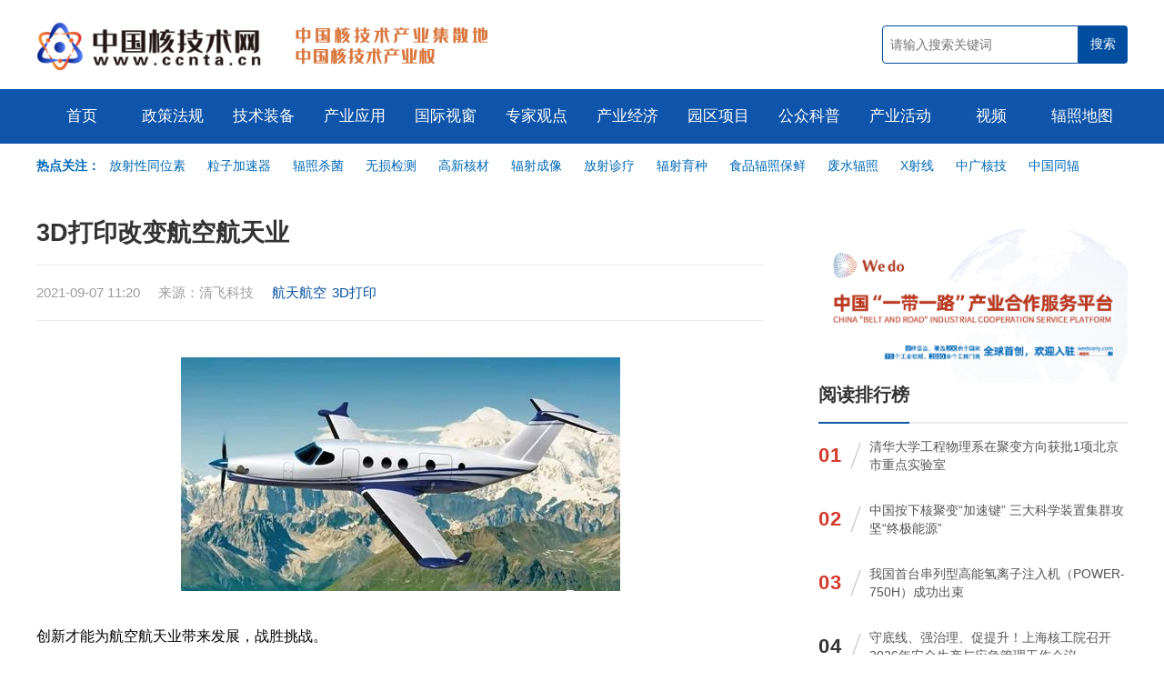

--- FILE ---
content_type: text/html; charset=utf-8
request_url: https://www.ccnta.cn/article/7264.html
body_size: 7328
content:
<!DOCTYPE html>
<html>
<head>
<meta http-equiv="Content-Type" content="text/html; charset=utf-8" />
<meta name="viewport" content="width=device-width, initial-scale=1.0, maximum-scale=1.0, user-scalable=no">
<meta http-equiv="X-UA-Compatible" content="IE=Edge，chrome=1">
<title>3D打印改变航空航天业 - 中国核技术网</title>
<meta name="keywords" content="中国核技术网,核技术新闻,核政策,辐照加工,电子加速器,仪器仪表,同位素,放射性同位素,辐射防护,核辐射,核辐射检测仪,无损检测,辐照电缆,辐照交联,核医学,辐照食品,放射线,放射医学,X射线" />
<meta name="description" content="3D打印是过去几年能给传统行业带来爆炸性和毁灭性冲击的制造工艺之一，它极有可能改变所有行业中的结构搭建、零件和机器生产的方式，而且现在正对航空航天业产生影响。" />
<meta http-equiv="X-Frame-Options" content="SAMEORIGIN">
<link href="https://www.ccnta.cn/statics/images/content/js/layui/css/layui.css" rel="stylesheet" type="text/css" />
<link href="https://www.ccnta.cn/statics/images/cpu/css/a.css" rel="stylesheet" type="text/css" />
<!-- baidu tag (gtag.js) -->
<script>
var _hmt = _hmt || [];
(function() {
  var hm = document.createElement("script");
  hm.src = "https://hm.baidu.com/hm.js?232d1518a2d4a28c654a54497c2658a8";
  var s = document.getElementsByTagName("script")[0]; 
  s.parentNode.insertBefore(hm, s);
})();
</script>
</head>
<body>
    <!-- start header -->
    <header>
        <div class="wapper">
            <a href="https://www.ccnta.cn/" class="logo fl" title="中国核技术网">
                <img src="https://www.ccnta.cn/statics/images/content/images/001.png" class="fl"  alt="中国核技术网">
            </a>
            <div class="logo-gif fl"></div>
            <form class="fr" action="https://www.ccnta.cn/search.html" method="get">
                <input type="text" name="keyword" class="fl" value="" placeholder="请输入搜索关键词">
                <input type="submit" name="dosubmit" value="搜索" class="fr">
            </form>
        </div>
    </header>
    <!-- end header -->
    <nav>
        <div class="wapper_nav">
            
            <ul>
                <li>
                    <a href="https://www.ccnta.cn/" class="parent">首页</a>
                </li>
                                                <li>
                    <a href="https://www.ccnta.cn/channel/zhengcefagui.html" class="parent">政策法规</a>
                                    </li>
                                <li>
                    <a href="https://www.ccnta.cn/channel/jishuzhuangbei.html" class="parent">技术装备</a>
                                            <div class="child">
                                                            <a href="https://www.ccnta.cn/series/fuzhaojiagong.html">辐照加工</a>
                                                            <a href="https://www.ccnta.cn/series/dianzijiasuqi.html">电子加速器</a>
                                                            <a href="https://www.ccnta.cn/series/yiqiyibiao.html">仪器仪表</a>
                                                            <a href="https://www.ccnta.cn/series/hefenxijishu.html">核分析技术</a>
                                                            <a href="https://www.ccnta.cn/series/tongweisu.html">同位素</a>
                                                            <a href="https://www.ccnta.cn/series/fushefanghu.html">辐射防护</a>
                                                    </div>
                                    </li>
                                <li>
                    <a href="https://www.ccnta.cn/channel/chanyeyingyong.html" class="parent">产业应用</a>
                                            <div class="child">
                                                            <a href="https://www.ccnta.cn/series/anfanglingyu.html">安防领域</a>
                                                            <a href="https://www.ccnta.cn/series/nongyelingyu.html">农业领域</a>
                                                            <a href="https://www.ccnta.cn/series/huanbaolingyu.html">环保领域</a>
                                                            <a href="https://www.ccnta.cn/series/yixuelingyu.html">医学领域</a>
                                                            <a href="https://www.ccnta.cn/series/shipinlingyu.html">食品领域</a>
                                                            <a href="https://www.ccnta.cn/series/gongyelingyu.html">工业领域</a>
                                                            <a href="https://www.ccnta.cn/series/jungonglingyu.html">军工领域</a>
                                                    </div>
                                    </li>
                                <li>
                    <a href="https://www.ccnta.cn/channel/guojishichuang.html" class="parent">国际视窗</a>
                                    </li>
                                <li>
                    <a href="https://www.ccnta.cn/channel/zhuanjiaguandian.html" class="parent">专家观点</a>
                                    </li>
                                <li>
                    <a href="https://www.ccnta.cn/channel/chanyejingji.html" class="parent">产业经济</a>
                                    </li>
                                <li>
                    <a href="https://www.ccnta.cn/channel/yuanquxiangmu.html" class="parent">园区项目</a>
                                    </li>
                                <li>
                    <a href="https://www.ccnta.cn/channel/gongzhongkepu.html" class="parent">公众科普</a>
                                    </li>
                                <li>
                    <a href="https://www.ccnta.cn/channel/chanyehuodong.html" class="parent">产业活动</a>
                                    </li>
                                <li>
                    <a href="https://www.ccnta.cn/channel/shipin.html" class="parent">视频</a>
                                    </li>
                                <li>
                    <a href="https://www.ccnta.cn/index.php?m=content&c=index&a=lists&catid=106" class="parent">辐照地图</a>
                                    </li>
                                            </ul>
        </div>
    </nav>

    <!-- start header block -->
    <div class="header-block wapper">
        <div class="header_sub_nav"><span class="fl" style="font-weight: bold; color: #0068B6;">热点关注：&nbsp;&nbsp;</span>
<div style="padding-left: 80px; color: #666;"><a href="https://www.ccnta.cn/tag/fangshexingtongweisu.html">放射性同位素</a> <a href="https://www.ccnta.cn/tag/lizijiasuqi.html">粒子加速器</a> <a href="https://www.ccnta.cn/tag/fuzhaoshajun.html">辐照杀菌</a> <a href="https://www.ccnta.cn/tag/wusunjiance.html">无损检测</a> <a href="https://www.ccnta.cn/tag/gaoxinhecai.html">高新核材</a> <a href="https://www.ccnta.cn/tag/fushechengxiang.html">辐射成像</a> <a href="https://www.ccnta.cn/tag/fangshezhenliao.html">放射诊疗</a> <a href="https://www.ccnta.cn/tag/fusheyuzhong.html">辐射育种</a> <a href="https://www.ccnta.cn/tag/shipinfuzhaobaoxian.html">食品辐照保鲜</a> <a href="https://www.ccnta.cn/tag/feishuifuzhao.html">废水辐照</a> <a href="https://www.ccnta.cn/keyword/xshexian.html">X射线</a> <a href="https://www.ccnta.cn/tag/zhongguangheji.html">中广核技</a> <a href="https://www.ccnta.cn/tag/zhongguotongfu.html">中国同辐</a></div>
</div>
<br />
    </div>
    <!-- end header block -->
	

	<!-- start list -->
	<div class="list wapper mt40">
		<div class="in">
			<dl>
				<!-- start show-title -->
				<h1 class="show-title">
					3D打印改变航空航天业				</h1>

				<!-- <div class="show-keyword" style="margin-top: 15px!important;">
					<a href="https://www.ccnta.cn/tag/hangkonghangtian.html" target="_blank" title="与“航天航空”相关的文章列表">航天航空</a><a href="https://www.ccnta.cn/tag/3ddayin.html" target="_blank" title="与“3D打印”相关的文章列表">3D打印</a>				</div> -->
				<div class="show-desc" style="margin-top: 15px!important;">
					<span class="fl">
						2021-09-07 11:20&nbsp;&nbsp;&nbsp;&nbsp;
						来源：清飞科技&nbsp;&nbsp;&nbsp;&nbsp;<!--阅读：<font id="hits"></font>&nbsp;&nbsp;&nbsp;&nbsp; 
						

						-->
						


						
						<a href="https://www.ccnta.cn/tag/hangkonghangtian.html" target="_blank" title="与“航天航空”相关的文章列表">航天航空</a><a href="https://www.ccnta.cn/tag/3ddayin.html" target="_blank" title="与“3D打印”相关的文章列表">3D打印</a>
					</span>
					<span class="fr">
						
					</span>
				</div>
				<!-- end show-title -->


				<div class="content mt40">
										
					<div style="text-align: center;"><img src="https://www.ccnta.cn/uploadfile/2021/0907/20210907112217911.jpg" /></div>
<br />
<span style="color: rgb(0, 0, 0); font-size: medium;">创新才能为航空航天业带来发展，战胜挑战。</span>
<p style="color: rgb(0, 0, 0); font-size: medium;">3D打印是过去几年能给传统行业带来爆炸性和毁灭性冲击的制造工艺之一，它极有可能改变所有行业中的结构搭建、零件和机器生产的方式，而且现在正对航空航天业产生影响。</p>
<p style="color: rgb(0, 0, 0); font-size: medium;">传统上来说，金属零件由铝或其他材料切割而成，这是一个费时费钱的过程。3D打印能自动化生产零件，在每层材料上添加金属层或其他材料层。打印的零件通常比金属零件轻得多，这会使得飞机更省油，从而节省成本。在飞机的整个生命周期中，所能节省的成本可能是一笔巨款。</p>
<p style="color: rgb(0, 0, 0); font-size: medium;"><strong>3D 打印在航空航天业的优势：</strong></p>
<p style="color: rgb(0, 0, 0); font-size: medium;">大约每十五年，全球航空飞机的规模就会翻一番。这给制造商带来了巨大的压力，他们必须在遵守新法规的同时不断地生产新飞机。而3D打印可以大大减少生产飞机零件所需的时间，并将很快成为生产某些零件的行业标准。</p>
<p style="color: rgb(0, 0, 0); font-size: medium;">而且，如此庞大的全球航空飞机显然是不能持续性使用的。同样，3D打印可以在这方面提供帮助，因为大多数3D打印零件要轻得多。重量会影响飞机的有效载荷、燃料消耗量、排放量和速度。像风管、墙壁板、座椅结构，甚至发动机零件等关键件都受益于3D打印，减轻了重量。</p>
<p style="color: rgb(0, 0, 0); font-size: medium;">某航空航天业领域知名的工程公司，已经在其供应链中使用3D打印，旨在改进现有的所有零件和工艺以实现最佳速度。这家公司已经获得美联邦航空管理局的18个不同3D打印零件的认证，并计划再增加200个。</p>
<p style="color: rgb(0, 0, 0); font-size: medium;">3D打印零件可以大大减少飞机组成所需的时间和零件。用于催化剂的热交换器由多达300个零件组成，但现在可以作为单个零件打印。</p>
<p style="color: rgb(0, 0, 0); font-size: medium;"><strong>有哪些航空公司正在使用 3D 打印?</strong></p>
<p style="color: rgb(0, 0, 0); font-size: medium;"><strong>空中客车公司(简称&ldquo;空客&rdquo;)</strong></p>
<p style="color: rgb(0, 0, 0); font-size: medium;">空客公司已经开始在他们的飞机上使用3D打印零件，一些飞机大约有一千个左右的3D打印零件。某些零件的重量比传统金属零件轻三分之一。</p>
<p style="color: rgb(0, 0, 0); font-size: medium;"><strong>波音公司</strong></p>
<p style="color: rgb(0, 0, 0); font-size: medium;">波音公司已经使用3D打印生产了60,000多个零件。波音737飞机使用了30个3D打印零件，随着更多零件的开发和改进，这数字可能会更高。</p>
<p style="color: rgb(0, 0, 0); font-size: medium;">由于3D打印零件可以使飞机更轻、更安静、更高效，所以这是所有航空公司都希望投资的领域。这对增材制造领域产生了重大影响&mdash;&mdash;航空航天业的应用约占3D打印应用市场的20%。</p>
<p style="color: rgb(0, 0, 0); font-size: medium;"><strong>阿提哈德航空公司</strong></p>
<p style="color: rgb(0, 0, 0); font-size: medium;">据称，阿提哈德航空公司正在查看机舱内的每个部分，看看3D打印的可行性。他们在阿布扎比的创新中心将重新构想非飞行零件，了解如何使用尖端设计和制造工艺来改进零件。</p>
<p style="color: rgb(0, 0, 0); font-size: medium;">此类举措使得阿提哈德航空公司成为欧洲航空航天局许可内部认证、制造和使用3D打印零件的第一家航空公司</p>
<p style="color: rgb(0, 0, 0); font-size: medium;">几乎可以肯定3D打印是制造业的未来。在航空航天业，飞机的重量和效率至关重要，像这样的创新具有很大的竞争力。</p>
				</div>
				<div class="show-bottom-fixed mt20">
					<!--<a href="https://www.cinie.net/"><img alt="" src="https://www.ccnta.cn/vip/article/cinie.jpg" style="width: 100%; height: 100%;" /></a><br />--><a href="https://www.wedoany.com/"><img alt="" src="https://www.ccnta.cn/vip/article/wedo.jpg" style="width: 100%; height: 100%;" /></a><br />
				</div>
				<!-- start index-big-title -->
				<div class="list-big-title pr15 mt40">
					<big>推荐阅读</big>
					<small class="pl20 tr"></small>
				</div>
				<!-- end index-big-title -->
				<div class="art">
										<div class="li">
												<div class="img">
							<a href="https://www.ccnta.cn/article/7328.html" target="_blank" title="3D打印活体器官？生物3D打印发展现状">
								<img data-src="https://www.ccnta.cn/uploadfile/2021/0910/20210910032803461.jpg" class="lazyload" alt="3D打印活体器官？生物3D打印发展现状">
							</a>
						</div>
												<div class="info">
							<h2><a href="https://www.ccnta.cn/article/7328.html" target="_blank" title="3D打印活体器官？生物3D打印发展现状">3D打印活体器官？生物3D打印发展现状</a></h2>
							<span class="desc">依照材料的发展与生物性能的差别，我们将医疗领域的3D打印分为两类：非生物3D打印与生物3D打印。生物3D打印有区别于传统的3D打印技术，它是基于活性生物材料、细胞组织工程、MRI与CT技术以及3D重构技术等而进行的活体3D打印，其目标是打印活体器官。</span>
							<span class="key">
								2021-09-10							</span>
						</div>
					</div>
										<div class="li">
												<div class="img">
							<a href="https://www.ccnta.cn/article/7318.html" target="_blank" title="新一代3D打印催化剂 助力高超音速飞行">
								<img data-src="https://www.ccnta.cn/uploadfile/2021/0910/20210910090725140.jpg" class="lazyload" alt="新一代3D打印催化剂 助力高超音速飞行">
							</a>
						</div>
												<div class="info">
							<h2><a href="https://www.ccnta.cn/article/7318.html" target="_blank" title="新一代3D打印催化剂 助力高超音速飞行">新一代3D打印催化剂 助力高超音速飞行</a></h2>
							<span class="desc">由澳大利亚皇家墨尔本理工大学团队研究的3D打印催化剂可用于为高超音速飞行提供动力，同时冷却系统，助力高超音速飞行。</span>
							<span class="key">
								2021-09-10							</span>
						</div>
					</div>
										<div class="li">
												<div class="img">
							<a href="https://www.ccnta.cn/article/7305.html" target="_blank" title="增材制造强力赋能制造强国建设">
								<img data-src="https://www.ccnta.cn/uploadfile/2021/0909/20210909113107365.jpg" class="lazyload" alt="增材制造强力赋能制造强国建设">
							</a>
						</div>
												<div class="info">
							<h2><a href="https://www.ccnta.cn/article/7305.html" target="_blank" title="增材制造强力赋能制造强国建设">增材制造强力赋能制造强国建设</a></h2>
							<span class="desc">增材制造俗称3D打印，以数字模型文件为基础，采用金属、高分子等专用材料，进行逐层打印、堆积，形成实体实物的过程，是数字和制造紧密结合的体现。</span>
							<span class="key">
								2021-09-09							</span>
						</div>
					</div>
										<div class="li">
												<div class="img">
							<a href="https://www.ccnta.cn/article/7298.html" target="_blank" title="中国独有的机床技术 铸锻铣一体3D打印机横空出世">
								<img data-src="https://www.ccnta.cn/uploadfile/2021/0909/20210909085547602.jpg" class="lazyload" alt="中国独有的机床技术 铸锻铣一体3D打印机横空出世">
							</a>
						</div>
												<div class="info">
							<h2><a href="https://www.ccnta.cn/article/7298.html" target="_blank" title="中国独有的机床技术 铸锻铣一体3D打印机横空出世">中国独有的机床技术 铸锻铣一体3D打印机横空出世</a></h2>
							<span class="desc">被称作中国机床之星的铸锻铣一体化3D打印技术是世界第一，堪称颠覆性的黑科技，在全球的范围内包揽大量的奖项，去年还被纳入了限制出口目录，在全球范围内只有中国拥有此技术。</span>
							<span class="key">
								2021-09-09							</span>
						</div>
					</div>
										<div class="li">
												<div class="img">
							<a href="https://www.ccnta.cn/article/7282.html" target="_blank" title="中国企业CellX产品首次亮相，3D打印出动物肉的口感">
								<img data-src="https://www.ccnta.cn/uploadfile/2021/0908/20210908101604412.jpg" class="lazyload" alt="中国企业CellX产品首次亮相，3D打印出动物肉的口感">
							</a>
						</div>
												<div class="info">
							<h2><a href="https://www.ccnta.cn/article/7282.html" target="_blank" title="中国企业CellX产品首次亮相，3D打印出动物肉的口感">中国企业CellX产品首次亮相，3D打印出动物肉的口感</a></h2>
							<span class="desc">上周五，中国初创企业CellX公布了一批实验室培育的猪肉菜品，并表示计划到2025年，为中国这个世界上最大的肉食者国家生产出更环保、价格更有竞争力的人造猪肉。</span>
							<span class="key">
								2021-09-08							</span>
						</div>
					</div>
														</div>



			</dl>
				
			<dl class="flex-none">

								<div class="show_right_fixed">		
					<br />
				</div>
				

				<div class="sub-right-title">
					<a href="https://www.wedoany.com/"><img alt="" src="https://www.ccnta.cn/vip/channel/rwedo.jpg" style="width: 100%; height: 100%;" /></a>
					<span></span>
				</div>
<!--				<div class="sub-right-title">-->
<!--					<b>全球招标</b>-->
<!--					<span></span>-->
<!--				</div>-->
				
<!--<div class="top-list">-->
<!--				
				<div class="top-list" id="wedo_ztb"></div>

			
			<script type="text/javascript">
			$(function(){
				$.ajax({
					url:'https://api.wedoany.com/api/get_tendering?page_size=10&page=1',
					data:{},
					type:'get',
					dataType:'json',
					success:function(res){
					    var ztb = res.data.list;
					    var ztb_str = '';
					    var sort = 0;
						for (let key in ztb) {
						    sort += 1;
                            ztb_str += `
                                
                                <div class="li">
                                <span class="num">`+(sort)+`</span>
                                <i class="iconfont icon-xiexian"></i>
                                <span class="t"><a href="https://www.wedoany.com/info/`+ztb[key].id+`.html?ztb=ccnta" target="_blank">
				                `+ztb[key].title+`</a></span>
				                </div>
				                
				                
                            `;
                        }
                        $('#wedo_ztb').html(ztb_str);
					}
				});
			})
			</script>-->
<!--				</div>-->
				
<!--				<div class="sub-right-title">-->
<!--					<b>科技创新</b>-->
<!--					<span></span>-->
<!--				</div>-->
				
<!--<div class="top-list">-->
<!--				
				<div class="top-list" id="wedo_keji"></div>

			
			<script type="text/javascript">
			$(function(){
				$.ajax({
					url:'https://cloudflare.wedoany.com/index.php?m=pro&c=api&a=ztb111',
					data:{},
					type:'get',
					dataType:'json',
					success:function(res){
					    console.log(res,'111')
					    var ztb = res.data;
					    var ztb_str = '';
					    var sort = 0;
						for (let key in ztb) {
						    sort += 1;
                            ztb_str += `
                                
                                <li>
                                    `+(sort)+`.<a href="https://www.wedoany.com/info/`+ztb[key].code+`.html" target="_blank">
				                `+ztb[key].title+`</a>
				                </li>
				                
                            `;
                        }
                        $('#wedo_keji').html(ztb_str);
					}
				});
			})
			</script>-->
<!--				</div>-->
				

				<div class="sub-right-title">
					<b>阅读排行榜</b>
					<span></span>
				</div>

				<div class="top-list">
																				<div class="li">
						<span class="num topred">01</span>
						<i class="iconfont icon-xiexian"></i>
						<span class="t"><a href="https://www.ccnta.cn/article/23273.html" title="清华大学工程物理系在聚变方向获批1项北京市重点实验室">清华大学工程物理系在聚变方向获批1项北京市重点实验室</a></span>
					</div>
															<div class="li">
						<span class="num topred">02</span>
						<i class="iconfont icon-xiexian"></i>
						<span class="t"><a href="https://www.ccnta.cn/article/23363.html" title="中国按下核聚变“加速键” 三大科学装置集群攻坚“终极能源”">中国按下核聚变“加速键” 三大科学装置集群攻坚“终极能源”</a></span>
					</div>
															<div class="li">
						<span class="num topred">03</span>
						<i class="iconfont icon-xiexian"></i>
						<span class="t"><a href="https://www.ccnta.cn/article/23447.html" title="我国首台串列型高能氢离子注入机（POWER-750H）成功出束">我国首台串列型高能氢离子注入机（POWER-750H）成功出束</a></span>
					</div>
															<div class="li">
						<span class="num">04</span>
						<i class="iconfont icon-xiexian"></i>
						<span class="t"><a href="https://www.ccnta.cn/article/23242.html" title="守底线、强治理、促提升！上海核工院召开2026年安全生产与应急管理工作会议">守底线、强治理、促提升！上海核工院召开2026年安全生产与应急管理工作会议</a></span>
					</div>
															<div class="li">
						<span class="num">05</span>
						<i class="iconfont icon-xiexian"></i>
						<span class="t"><a href="https://www.ccnta.cn/article/23329.html" title="星环聚能完成10亿元A轮融资 加速先进核聚变技术研发与工程化">星环聚能完成10亿元A轮融资 加速先进核聚变技术研发与工程化</a></span>
					</div>
															<div class="li">
						<span class="num">06</span>
						<i class="iconfont icon-xiexian"></i>
						<span class="t"><a href="https://www.ccnta.cn/article/20718.html" title="报告：美国激光核聚变创下新的净正能量记录">报告：美国激光核聚变创下新的净正能量记录</a></span>
					</div>
															<div class="li">
						<span class="num">07</span>
						<i class="iconfont icon-xiexian"></i>
						<span class="t"><a href="https://www.ccnta.cn/article/23211.html" title="美国从冷战核废料中回收稀有钚同位素">美国从冷战核废料中回收稀有钚同位素</a></span>
					</div>
															<div class="li">
						<span class="num">08</span>
						<i class="iconfont icon-xiexian"></i>
						<span class="t"><a href="https://www.ccnta.cn/article/10769.html" title="核物理，暗物质粒子与原子核的碰撞，被宇宙线加速了!">核物理，暗物质粒子与原子核的碰撞，被宇宙线加速了!</a></span>
					</div>
															<div class="li">
						<span class="num">09</span>
						<i class="iconfont icon-xiexian"></i>
						<span class="t"><a href="https://www.ccnta.cn/article/23208.html" title="中广核同位素基地竣工试产，国产医用同位素供应实现新突破">中广核同位素基地竣工试产，国产医用同位素供应实现新突破</a></span>
					</div>
															<div class="li">
						<span class="num">10</span>
						<i class="iconfont icon-xiexian"></i>
						<span class="t"><a href="https://www.ccnta.cn/article/23253.html" title="能量奇点洪荒70成功实现120秒长脉冲等离子体运行">能量奇点洪荒70成功实现120秒长脉冲等离子体运行</a></span>
					</div>
																			</div>



				<!-- start right-ad -->
				<div class="right-ad mt30">
					<ul id="index_article__right" class="ad-pos">
						<li></li>
					</ul>
				</div>
				<!-- end right-ad -->
			</dl>
			
		</div>
	</div>
	<!-- end list -->
    <!-- start footer -->
    <footer class="mt40">
    	<div class="wapper">
            <div class="footer-logo fl">
                <img src="https://www.ccnta.cn/statics/images/content/images/footer-logo.png">
        	</div>
        	<span class="txt">
    	    	&copy;2022 中国核技术网 丨 <a href="https://www.ccnta.cn/about/123.html">关于我们</a> 丨 <a href="https://www.ccnta.cn/about/124.html">免责声明</a><br />
投稿与建议：ccnta_news@126.com    	    </span>
    	    <span class="icon">
    	    	<a href="http://beian.miit.gov.cn" target="_blank" class="ilink">
                    <img src="https://www.ccnta.cn/statics/images/content/images/footer-guohui.png">
                    <span>京ICP备12027382号-12</span>      
                </a>
                <a href="http://www.12377.cn/" target="_blank" class="ilink">
                    <img src="https://www.ccnta.cn/statics/images/content/images/footer-icon.png">
                    <span>中国互联网举报中心</span>      
                </a>
    	    </span>
        </div>
    </footer>
    <!-- end footer -->

</body>
</html>
<script type="text/javascript">var APP_PATH = "https://www.ccnta.cn/";</script>
<script type="text/javascript" src="https://www.ccnta.cn/statics/images/content/js/jquery.min.js"></script>
<script type="text/javascript" src="https://www.ccnta.cn/statics/images/content/js/layui/layui.js"></script>
<script type="text/javascript" src="https://www.ccnta.cn/statics/images/cpu/js/main.js?v=1769091538"></script>
<script type="text/javascript" src="https://www.ccnta.cn/statics/images/content/js/SuperSlide/jquery.SuperSlide.2.1.1.js"></script>
<script src="https://www.ccnta.cn/statics/images/cpu/js/lazyload.min.js"></script>
<script type="text/javascript">lazyload();</script>
<div style="display: none;">
<script type="text/javascript" src="https://s4.cnzz.com/z_stat.php?id=1278648104&web_id=1278648104"></script>
</div>

			<script type="text/javascript">
			$(function(){
				$.ajax({
					url:'https://api.wedoany.com/api/get_tendering?page_size=10&page=1',
					data:{},
					type:'get',
					dataType:'json',
					success:function(res){
					    var ztb = res.data.list;
					    var ztb_str = '';
					    var sort = 0;
						for (let key in ztb) {
						    sort += 1;
                            ztb_str += `
                                
                                <div class="li">
                                <span class="num">`+(sort)+`</span>
                                <i class="iconfont icon-xiexian"></i>
                                <span class="t"><a href="https://www.wedoany.com/info/`+ztb[key].id+`.html?ztb=ccnta" target="_blank">
				                `+ztb[key].title+`</a></span>
				                </div>
				                
				                
                            `;
                        }
                        $('#wedo_ztb').html(ztb_str);
					}
				});
			})
			</script>
			
						<script type="text/javascript">
			$(function(){
				$.ajax({
					url:'https://api.wedoany.com/api/article_list',
					data:{'page':1,'limit':12,'siteId':1},
					type:'post',
					dataType:'json',
					success:function(res){
					    var ztb = res.data.list;
					    
					    var ztb_str = '';
					    var sort = 0;
						for (let key in ztb) {
						
						    sort += 1;
                            ztb_str += `
                                
                                <div class="li">
                                <span class="num">`+(sort)+`</span>
                                <i class="iconfont icon-xiexian"></i>
                                <span class="t"><a href="https://www.wedoany.com/innovation/`+ztb[key].id+`.html?keji=ccnta" target="_blank">
				                `+ztb[key].title+`</a></span>
				                </div>
				                
				                
                            `;
                        }
                        $('#wedo_keji').html(ztb_str);
					}
				});
			})
			</script>
			



--- FILE ---
content_type: text/css
request_url: https://www.ccnta.cn/statics/images/cpu/css/reset.css
body_size: 169
content:
/* CSS Document By http://www.qhdsudu.com  http://www.bytul.com 2013年06月16日11:00*/
body,div,dl,dt,dd,ul,ol,li,h1,h2,h3,h4,h5,h6,pre,
form,fieldset,input,textarea,p,blockquote,th,td {
	padding: 0;
	margin: 0;
}
table {
	border-collapse: collapse;
	border-spacing: 0;
}
fieldset,img {
	border: 0;
}
address,caption,cite,code,dfn,em,th,var {
	font-weight: normal;
	font-style: normal;
}
ol,ul {
	list-style: none;
}
caption,th {
	text-align: left;
}
h1,h2,h3,h4,h5,h6 {
	font-weight: normal;
	font-size: 100%;
}
q:before,q:after {
	content:'';
}
abbr,acronym {
	border: 0;
}


--- FILE ---
content_type: text/javascript
request_url: https://www.ccnta.cn/statics/images/cpu/js/main.js?v=1769091538
body_size: 989
content:
$(document).ready(function(){
	// 全站滚动插件
	jQuery(".roll-fold").slide({mainCell:".bd ul",effect:"fold",autoPlay:true,interTime:5000});
	jQuery(".roll-left").slide({mainCell:".bd ul",effect:"left",autoPlay:true,interTime:5000});
	jQuery(".roll-up").slide({mainCell:".bd ul",autoPage:true,effect:"top",autoPlay:true,vis:4});
	jQuery(".roll-left-4").slide({mainCell:".bd ul",effect:"leftLoop",autoPlay:true,vis:4});

	// 搜索框提示
	layui.use(['layer', 'form'], function(){
		$('input[name=dosubmit]').click(function(){
			var keyword = $("input[name=keyword]").val();
			if( keyword == '' || keyword == undefined){
				layer.msg('请输入搜索关键词');
				$("input[name=keyword]").focus();
				return false;
			}
		});
	});

    // 导航块移动
	//var before = parseInt( $('nav').find('.hover').offset().left ) - parseInt( $('nav .wapper_nav').offset().left );
	//var hover = $('nav').find('.hover');
	$('nav ul li').hover(function(){
		var that = $(this);
		// var left = parseInt( that.offset().left ) - parseInt( $('nav .wapper_nav').offset().left );
		// hover.stop().animate({ 
		// 	left: left+'px'
		// }, 400 );
		that.find('.child').slideDown(300);
	},function(){
		// hover.stop().animate({ 
		// 	left: before+'px'
		// }, 200 );
		$(this).find('.child').hide();
	});

	// 首页友情链接
	$('.index_link_2019_title a').hover(function(){
		var index = $(this).index();
		$('.index_link_2019_title a').removeClass('on');
		$(this).addClass('on');
		$('.index_link_2019_c').hide();
		$(".index_link_2019_c:eq("+index+")").show();
	});


	$('.ad-pos').each(function(){
		var that = $(this);
		var pos = that.attr('id');
		$.ajax({
			url:APP_PATH+'index.php?m=adver&c=index&a=lists_json',
			data:{pos:pos},
			type:'post',
			dataType:'json',
			success:function(data){
				if(data.data != ''){
					var str = '';
					for(i in data.data){
					    if( data.data[i]['setting'][1]['linkurl'] == '' || data.data[i]['setting'][1]['linkurl'] == undefined ){
					    	str += '<li style="background:none;"><a href="javascript:;"><img src="'+data.data[i]['setting'][1]['imgurl']+'" onerror="this.src=\''+APP_PATH+'statics/images/content/images/ad-pos.jpg\'" />';
					    	if( that.attr('hidetag') != 1 ){
								str += '<span class="tag">广告</span></a></li>';
							}else{
								str += '</a></li>';
							}
					    }else{
					    	str += '<li style="background:none;"><a href='+data.data[i]['setting'][1]['linkurl']+' target="_blank"><img src="'+data.data[i]['setting'][1]['imgurl']+'" onerror="this.src=\''+APP_PATH+'statics/images/content/images/ad-pos.jpg\'" />';
					    	if( that.attr('hidetag') != 1 ){
								str += '<span class="tag">广告</span></a></li>';
							}else{
								str += '</a></li>';
							}
					    }
					    
					}

					that.html(str);
					that.parent('div').css('background','none');
					//that.show();
				}else{
					//that.hide();
					that.parent('div').hide();
				}
			}
		});
	});


	$('.fixed_pos').each(function(){
		var that = $(this);
		var pos = that.attr('id');
		$.ajax({
			url:APP_PATH+'index.php?m=fixed&c=index&a=json',
			data:{pos:pos},
			type:'post',
			dataType:'json',
			success:function(data){
				if(data.html != ''){
					that.html(data.html);
					that.show();
				}else{
					that.hide();
				}
			}
		});
	});

	
});